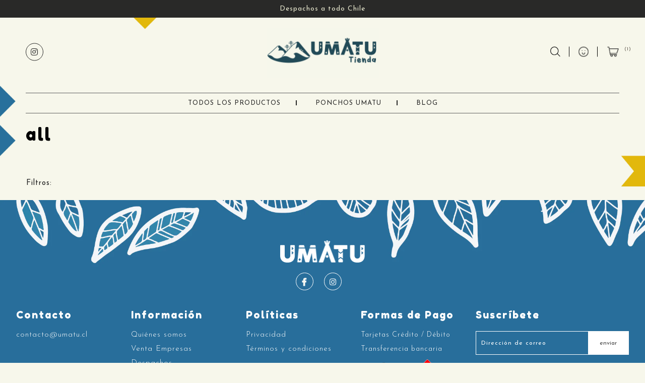

--- FILE ---
content_type: text/javascript
request_url: https://tienda.umatu.cl/cdn/shop/t/4/assets/shop.js?v=148270659587896662661686314465
body_size: -351
content:
var switchImage=function(newImageSrc,newImage,mainImageDomEl){jQuery(mainImageDomEl).parents("a").attr("href",newImageSrc.replace("_grande","_1024x1024")),jQuery(mainImageDomEl).attr("src",newImageSrc)};jQuery(function($){var test=document.createElement("input");"placeholder"in test||($("[placeholder]").each(function(){if($(this).val()===""){var hint=$(this).attr("placeholder");$(this).val(hint).addClass("hint")}}),$("[placeholder]").focus(function(){$(this).val()===$(this).attr("placeholder")&&$(this).val("").removeClass("hint")}).blur(function(){$(this).val()===""&&$(this).val($(this).attr("placeholder")).addClass("hint")})),$("input.error, textarea.error").focus(function(){$(this).removeClass("error")}),$("form :submit").click(function(){return $(this).parents("form").find("input.hint, textarea.hint").each(function(){$(this).val("").removeClass("hint")}),!0}),$(".product-photo-thumb a").on("click",function(e){e.preventDefault(),switchImage($(this).attr("href"),null,$(".product-photo-container img")[0])})});
//# sourceMappingURL=/cdn/shop/t/4/assets/shop.js.map?v=148270659587896662661686314465
